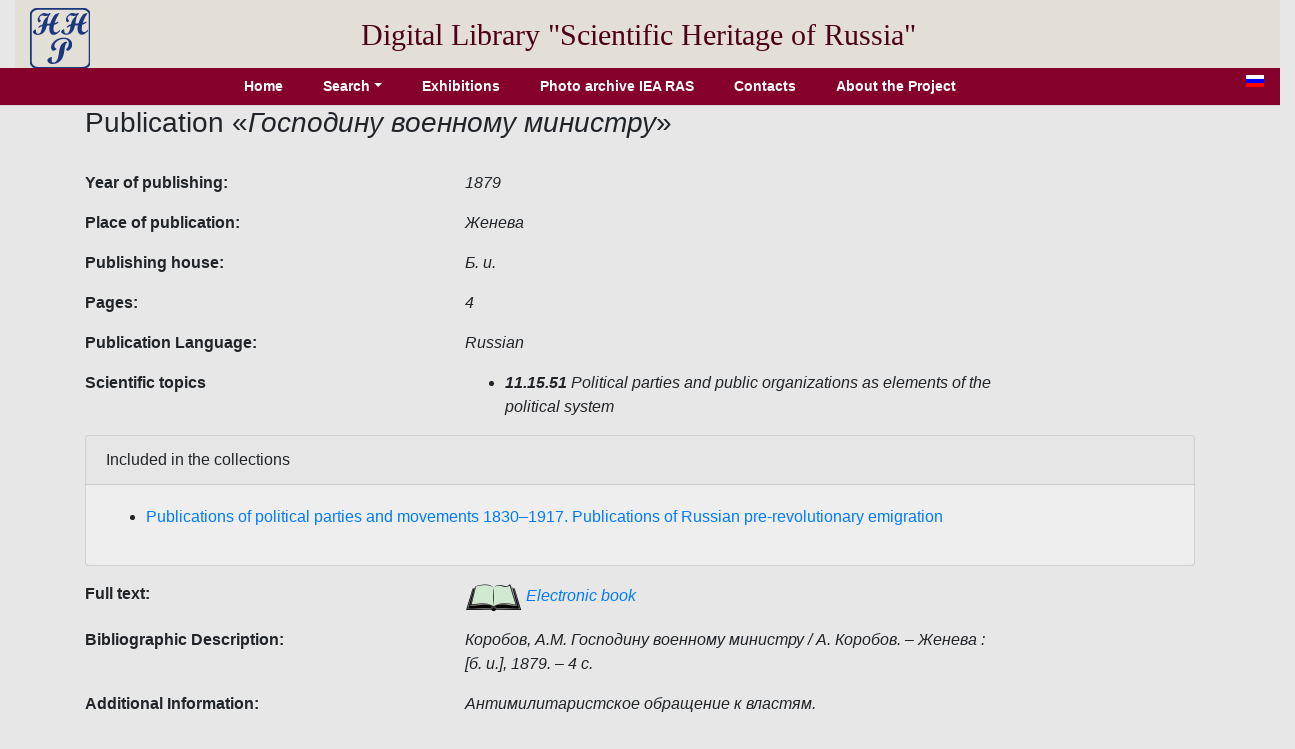

--- FILE ---
content_type: text/html; charset=utf-8
request_url: http://www.e-heritage.ru/Catalog/ShowPub/22577?lg=en
body_size: 3174
content:
<!DOCTYPE html>
<html lang="en">
<head>
    <meta charset="utf-8" />
    <meta name="description" content="Publication  &#x41A;&#x43E;&#x440;&#x43E;&#x431;&#x43E;&#x432;, &#x410;.&#x41C;. &#x413;&#x43E;&#x441;&#x43F;&#x43E;&#x434;&#x438;&#x43D;&#x443; &#x432;&#x43E;&#x435;&#x43D;&#x43D;&#x43E;&#x43C;&#x443; &#x43C;&#x438;&#x43D;&#x438;&#x441;&#x442;&#x440;&#x443; / &#x410;. &#x41A;&#x43E;&#x440;&#x43E;&#x431;&#x43E;&#x432;. &#x2013; &#x416;&#x435;&#x43D;&#x435;&#x432;&#x430; : [&#x431;. &#x438;.], 1879. &#x2013; 4 &#x441;.">
    <meta name="author" content="K.Pogorelko">
    <meta name="viewport" content="width=device-width, initial-scale=1.0" />
    <title>Scientific heritage of Russia</title>
    <link rel="stylesheet" href="/lib/bootstrap/dist/css/bootstrap.min.css" />
    <link rel="stylesheet" href="/css/catalog.css?v=QTydHYpHJMKCaRIJazRc3fovHoa-eUvh3kfDzQhzSqw" />
    
    <link rel="icon" href="/images/SHRlogo3.svg" type="image/svg+xml">
</head>
<body>
    <div class="container-fluid header">
        <div class="row align-items-center">
            <div class="col-sm-auto text-center pt-2">
                <a href="/Catalog/IndexL"><img src="/images/SHRlogo3.svg" alt="" height="60" width="60"></a>
            </div>
            <div class="col-sm-10 text-center logo">
                Digital Library "Scientific&nbsp;Heritage&nbsp;of&nbsp;Russia"
            </div>
        </div>
    </div>
    <div class="navdiv row">
        <div class="col">
            <ul class="nav nav-pills justify-content-center">
                <li class="nav-item">
                    <a class="nav-link" href="/Catalog/IndexL">Home</a>
                </li>
                <li class="nav-item dropdown">
                    <a class="nav-link dropdown-toggle" data-toggle="dropdown" href="#" role="button" aria-haspopup="true" aria-expanded="false">Search</a>
                    <div class="dropdown-menu">
                        <a class="dropdown-item" href="/Catalog/PersonSearch/en">Persons</a>
                        <a class="dropdown-item" href="/Catalog/PubsSearch/en">Publications</a>
                        <a class="dropdown-item" href="/Catalog/MuzSearch/en">Museum objects</a>
                        <a class="dropdown-item" href="/Catalog/CollectionSearch/en">Collections</a>
                        <a class="dropdown-item" href="/Search?lg=en">Advanced search</a>
                    </div>
                </li>
                <li class="nav-item">
                    <a class="nav-link" href="/Catalog/Exhibitions/en">Exhibitions</a>
                </li>
                <li class="nav-item">
                    <a class="nav-link" href="/Catalog/IEAphoto/en">Photo archive IEA RAS</a>
                </li>
                <li class="nav-item">
                    <a class="nav-link" href="/Catalog/Contacts/en">Contacts</a>
                </li>
                <li class="nav-item">
                    <a class="nav-link" href="/Catalog/About?lg=en">About the Project</a>
                </li>
            </ul>
        </div>
        <div class="col-auto mx-3" title="Русская версия">
            <a href="/Catalog/ShowPub/22577"><img src="/images/ru.gif" width="18" height="12" /></a>
        </div>
    </div>
    <div class="container">
        <main role="main" class="pb-3">
            <h3>Publication  &#171;<em>&#x413;&#x43E;&#x441;&#x43F;&#x43E;&#x434;&#x438;&#x43D;&#x443; &#x432;&#x43E;&#x435;&#x43D;&#x43D;&#x43E;&#x43C;&#x443; &#x43C;&#x438;&#x43D;&#x438;&#x441;&#x442;&#x440;&#x443;</em>&#187;</h3>
    <ul style="list-style:none">
    </ul>
            <div class="row pt-3">
                <div class="col-4 element_label">
                    Year of publishing:
                </div>
                <div class="col-6 element_value">
                    1879
                </div>
            </div>
            <div class="row pt-3">
                <div class="col-4 element_label">
                    Place of publication:
                </div>
                <div class="col-6 element_value">
                    Женева
                </div>
            </div>
            <div class="row pt-3">
                <div class="col-4 element_label">
                    Publishing house:
                </div>
                <div class="col-6 element_value">
                    Б. и.
                </div>
            </div>
            <div class="row pt-3">
                <div class="col-4 element_label">
                    Pages:
                </div>
                <div class="col-6 element_value">
                    4
                </div>
            </div>
            <div class="row pt-3">
                <div class="col-4 element_label">
                    Publication Language:
                </div>
                <div class="col-6 element_value">
                    Russian
                </div>
            </div>
            <div class="row pt-3">
                <div class="col-4 element_label">
                    Scientific topics
                </div>
                <div class="col-6 element_value">
                    <ul>
                            <li><b>11.15.51</b>&nbsp;Political parties and public organizations as elements of the political system</li>
                    </ul>
                </div>
            </div>
        <div class="card">
            <div class="card-header">Included in the collections</div>
            <div class="card-body">
                <ul>
                        <li title="&#xD;&#xA;                &#xD;&#xA;                &#xD;&#xA;                &#xD;&#xA;                &#xD;&#xA;                &#xD;&#xA;                &#xD;&#xA;                &#xD;&#xA;                &#xD;&#xA;                &#xD;&#xA;                &#xD;&#xA;                &#x41A;&#x43E;&#x43B;&#x43B;&#x435;&#x43A;&#x446;&#x438;&#x44F; &#x441;&#x43E;&#x434;&#x435;&#x440;&#x436;&#x438;&#x442; &#x438;&#x437;&#x434;&#x430;&#x43D;&#x438;&#x44F; &#x43D;&#x430; &#x440;&#x443;&#x441;&#x441;&#x43A;&#x43E;&#x43C; &#x44F;&#x437;&#x44B;&#x43A;&#x435;, &#x43E;&#x43F;&#x443;&#x431;&#x43B;&#x438;&#x43A;&#x43E;&#x432;&#x430;&#x43D;&#x43D;&#x44B;&#x435; &#x432; &#x420;&#x43E;&#x441;&#x441;&#x438;&#x439;&#x441;&#x43A;&#x43E;&#x439; &#x438;&#x43C;&#x43F;&#x435;&#x440;&#x438;&#x438; &#x438; &#x437;&#x430; &#x435;&#x451; &#x43F;&#x440;&#x435;&#x434;&#x435;&#x43B;&#x430;&#x43C;&#x438;. &#x412; &#x43E;&#x441;&#x43D;&#x43E;&#x432;&#x435; &#x43A;&#x43E;&#x43B;&#x43B;&#x435;&#x43A;&#x446;&#x438;&#x438; &#x2013; &#x43B;&#x438;&#x442;&#x435;&#x440;&#x430;&#x442;&#x443;&#x440;&#x430;, &#x445;&#x430;&#x440;&#x430;&#x43A;&#x442;&#x435;&#x440;&#x438;&#x437;&#x443;&#x44E;&#x449;&#x430;&#x44F; &#x43D;&#x430;&#x441;&#x442;&#x440;&#x43E;&#x435;&#x43D;&#x438;&#x44F; &#x43B;&#x438;&#x431;&#x435;&#x440;&#x430;&#x43B;&#x44C;&#x43D;&#x43E;&#x439; &#x447;&#x430;&#x441;&#x442;&#x438; &#x440;&#x443;&#x441;&#x441;&#x43A;&#x43E;&#x433;&#x43E; &#x43E;&#x431;&#x449;&#x435;&#x441;&#x442;&#x432;&#x430; &#x43A; &#x43D;&#x430;&#x447;&#x430;&#x43B;&#x443; XX-&#x433;&#x43E; &#x432;&#x435;&#x43A;&#x430;. &#x41A;&#x43E;&#x43B;&#x43B;&#x435;&#x43A;&#x446;&#x438;&#x44F; &#x432;&#x43A;&#x43B;&#x44E;&#x447;&#x430;&#x435;&#x442; &#x432; &#x441;&#x435;&#x431;&#x44F; &#x43C;&#x430;&#x442;&#x435;&#x440;&#x438;&#x430;&#x43B;&#x44B; &#x43F;&#x43E;&#x43B;&#x438;&#x442;&#x438;&#x447;&#x435;&#x441;&#x43A;&#x438;&#x445; &#x43F;&#x430;&#x440;&#x442;&#x438;&#x439; &#x438; &#x43D;&#x430;&#x446;&#x438;&#x43E;&#x43D;&#x430;&#x43B;&#x44C;&#x43D;&#x43E;-&#x43E;&#x441;&#x432;&#x43E;&#x431;&#x43E;&#x434;&#x438;&#x442;&#x435;&#x43B;&#x44C;&#x43D;&#x44B;&#x445; &#x434;&#x432;&#x438;&#x436;&#x435;&#x43D;&#x438;&#x439;, &#x441;&#x430;&#x442;&#x438;&#x440;&#x438;&#x447;&#x435;&#x441;&#x43A;&#x438;&#x435; &#x438; &#x43F;&#x443;&#x431;&#x43B;&#x438;&#x446;&#x438;&#x441;&#x442;&#x438;&#x447;&#x435;&#x441;&#x43A;&#x438;&#x435; &#x43F;&#x440;&#x43E;&#x438;&#x437;&#x432;&#x435;&#x434;&#x435;&#x43D;&#x438;&#x44F;, &#x43C;&#x435;&#x43C;&#x443;&#x430;&#x440;&#x44B;. &#x422;&#x430;&#x43A;&#x436;&#x435; &#x432; &#x43A;&#x43E;&#x43B;&#x43B;&#x435;&#x43A;&#x446;&#x438;&#x44E; &#x432;&#x43D;&#x435;&#x441;&#x435;&#x43D;&#x44B; &#x43D;&#x435;&#x441;&#x43A;&#x43E;&#x43B;&#x44C;&#x43A;&#x43E; &#x442;&#x440;&#x443;&#x434;&#x43E;&#x432; &#x437;&#x430;&#x43F;&#x430;&#x434;&#x43D;&#x43E;-&#x435;&#x432;&#x440;&#x43E;&#x43F;&#x435;&#x439;&#x441;&#x43A;&#x438;&#x445; &#x430;&#x432;&#x442;&#x43E;&#x440;&#x43E;&#x432; &#x43F;&#x43E; &#x430;&#x43D;&#x430;&#x43B;&#x43E;&#x433;&#x438;&#x447;&#x43D;&#x43E;&#x439; &#x442;&#x435;&#x43C;&#x430;&#x442;&#x438;&#x43A;&#x435;. &#x41F;&#x43E;&#x43C;&#x438;&#x43C;&#x43E; &#x440;&#x430;&#x434;&#x438;&#x43A;&#x430;&#x43B;&#x44C;&#x43D;&#x43E; &#x43E;&#x43F;&#x43F;&#x43E;&#x437;&#x438;&#x446;&#x438;&#x43E;&#x43D;&#x43D;&#x44B;&#x445; &#x438;&#x437;&#x434;&#x430;&#x43D;&#x438;&#x439;, &#x43D;&#x430;&#x43F;&#x435;&#x447;&#x430;&#x442;&#x430;&#x43D;&#x43D;&#x44B;&#x445; &#x437;&#x430; &#x440;&#x443;&#x431;&#x435;&#x436;&#x43E;&#x43C;, &#x432; &#x43A;&#x43E;&#x43B;&#x43B;&#x435;&#x43A;&#x446;&#x438;&#x44E; &#x444;&#x440;&#x430;&#x433;&#x43C;&#x435;&#x43D;&#x442;&#x430;&#x440;&#x43D;&#x43E; &#x432;&#x43E;&#x448;&#x43B;&#x438; &#x43E;&#x43F;&#x443;&#x431;&#x43B;&#x438;&#x43A;&#x43E;&#x432;&#x430;&#x43D;&#x43D;&#x44B;&#x435; &#x432; &#x417;&#x430;&#x43F;&#x430;&#x434;&#x43D;&#x43E;&#x439; &#x415;&#x432;&#x440;&#x43E;&#x43F;&#x435; &#x43A;&#x43D;&#x438;&#x433;&#x438; &#x43F;&#x43E; &#x440;&#x435;&#x43B;&#x438;&#x433;&#x438;&#x43E;&#x437;&#x43D;&#x43E;&#x43C;&#x443; &#x438;&#x43D;&#x430;&#x43A;&#x43E;&#x43C;&#x44B;&#x441;&#x43B;&#x438;&#x44E;, &#x43F;&#x43E;&#x441;&#x432;&#x44F;&#x449;&#x435;&#x43D;&#x43D;&#x44B;&#x435; &#x441;&#x442;&#x430;&#x440;&#x43E;&#x43E;&#x431;&#x440;&#x44F;&#x434;&#x447;&#x435;&#x441;&#x442;&#x432;&#x443; &#x438; &#x434;&#x440;&#x443;&#x433;&#x438;&#x43C; &#x440;&#x43E;&#x441;&#x441;&#x438;&#x439;&#x441;&#x43A;&#x438;&#x43C; &#x442;&#x435;&#x447;&#x435;&#x43D;&#x438;&#x44F;&#x43C; &#x438; &#x441;&#x435;&#x43A;&#x442;&#x430;&#x43C;.&#xD;&#xA;            &#xD;&#xA;            &#xD;&#xA;            &#xD;&#xA;            &#xD;&#xA;            &#xD;&#xA;            &#xD;&#xA;            &#xD;&#xA;            &#xD;&#xA;            &#xD;&#xA;            &lt;div&gt;&#xD;&#xA;            &#xD;&#xA;            &#xD;&#xA;            &#xD;&#xA;            &#xD;&#xA;            &#xD;&#xA;            &lt;/div&gt;&#xD;&#xA;            &#xD;&#xA;            &#xD;&#xA;            &#xD;&#xA;            &#xD;&#xA;            &#xD;&#xA;            &#xD;&#xA;            &#xD;&#xA;            &#xD;&#xA;            &#xD;&#xA;            &#xD;&#xA;            &#xD;&#xA;            &#xD;&#xA;            &#xD;&#xA;            &#xD;&#xA;            &#xD;&#xA;            &#xD;&#xA;            &#xD;&#xA;            ">
                            <a href="/Catalog/ShowColl/4?lg=en" target="_blank">Publications of political parties and movements 1830–1917. Publications of Russian pre-revolutionary emigration</a>
                        </li>
                </ul>
            </div>
        </div>
            <div class="row pt-3">
                <div class="col-4 element_label">
                    Full text:
                </div>
                <div class="col-6 element_value">
                    <a href="/Book/10090988" target="_blank"><img src="/images/book1.png" /> Electronic book</a>
                </div>
            </div>
            <div class="row pt-3">
                <div class="col-4 element_label">
                    Bibliographic Description:
                </div>
                <div class="col-6 element_value">
                    Коробов, А.М. Господину военному министру / А. Коробов. – Женева : [б. и.], 1879. – 4 с.
                </div>
            </div>
            <div class="row pt-3">
                <div class="col-4 element_label">
                    Additional Information:
                </div>
                <div class="col-6 element_value">
                    Антимилитаристское обращение к властям.
                </div>
            </div>



        </main>
    </div>

    <footer class="border-top footer text-muted">
        <div class="container">
            &copy; 2020 - 2026 - JSСC RAS
        </div>
    </footer>
    <script src="/lib/jquery/dist/jquery.min.js"></script>
    <script src="/lib/bootstrap/dist/js/bootstrap.bundle.min.js"></script>
    <script src="/js/site.js?v=GpimlytzXx_Nnjqr6k4bUYanPwUQHPcRx954R_zJhkQ"></script>
    
</body>
</html>
